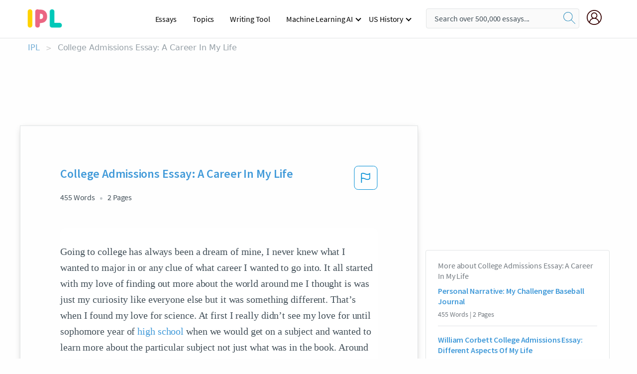

--- FILE ---
content_type: text/html; charset=UTF-8
request_url: https://www.ipl.org/essay/College-Admissions-Essay-A-Career-In-My-F3LVWGQBUXPT
body_size: 2399
content:
<!DOCTYPE html>
<html lang="en">
<head>
    <meta charset="utf-8">
    <meta name="viewport" content="width=device-width, initial-scale=1">
    <title></title>
    <style>
        body {
            font-family: "Arial";
        }
    </style>
    <script type="text/javascript">
    window.awsWafCookieDomainList = ['monografias.com','cram.com','studymode.com','buenastareas.com','trabalhosfeitos.com','etudier.com','studentbrands.com','ipl.org','123helpme.com','termpaperwarehouse.com'];
    window.gokuProps = {
"key":"AQIDAHjcYu/GjX+QlghicBgQ/7bFaQZ+m5FKCMDnO+vTbNg96AEO9gbUdnuqRleedIFveoKBAAAAfjB8BgkqhkiG9w0BBwagbzBtAgEAMGgGCSqGSIb3DQEHATAeBglghkgBZQMEAS4wEQQMXCicb+XDQ2DOsA5iAgEQgDtOOjvqzKqZUOOF66YElXu3pyocg5gVC0/BC8tD+g1jRYn/JwfrKMBS9Rb8m+RPFq76YP0B8+1diFDu+g==",
          "iv":"A6x+aAFzPAAAGzcl",
          "context":"TU0dIFmZ0x1x6ja6Hfcvkzr/ovrl+hKdMbxJR66tpNdjV1LewrKEUWGJ9LurGeWqc+FIorQO7/hk8GqA2xHC9nk0eM30Goxdm6+ktzLEFryN7s/PDpxcQPb9TJDilVpmIP9vWSJKXsC4taBiLrlyFjQZ+AevmRsExqmL5+nNMZbB8scyus78jO/5vRKPMDDrYS4U6eCGNTU4yqVvbt+4FbbnjqivT0DKym/VsOHHS8v8LJZ3qwOUoP9imefv9IniZKauMe3Q1p7pjoCLS3i7CsTOpOL4RD3Z8rrPJZhiITby6Bh+d/mRcSM6dXmpuCy4hZB0LP4Ehalc79f7IPsF65T/rJYTM5M4OKQ+vVZVEG5Tj2lsBKZbclt2upznp5UYRh1x2/zzObLhr23/5DEK+iGAyygolcMH/+qhgYn2gBsMtALcFMiDB6DDhnGwwg6P/OrBiw7AZyW83uxS+1A21fi/5lCmWFJ0JM4g+bI8e4xkYb0qh2Yhi+bMD/vsl+EPtD/H0hlNh9t7yx+9xY3M+gyKGkn/QXAAkGh0VvREpX7sAzRLvgBesl5r3ar49+zuK0TxPm8JsfRJvwnTf1H9/r2ilBWFqJkX0WngFZ6gxttfiEzVE0CbJJnWdtqeNe0MfOyoNc1u3765Aq7QoegxFcm+MuEthPWKwXrKiRlUPPkQoI4hE8+Tpwj+E0yjpkxubpKnXRyIEFAgQrE78vsGOszjvMygNwDm41O6VoxN17VwgXTy5gvyp2skL9l3L9IydAvza/vKtErZ2CgnldxbERDFLw=="
};
    </script>
    <script src="https://ab840a5abf4d.9b6e7044.us-east-2.token.awswaf.com/ab840a5abf4d/b0f70ab89207/49b6e89255bb/challenge.js"></script>
</head>
<body>
    <div id="challenge-container"></div>
    <script type="text/javascript">
        AwsWafIntegration.saveReferrer();
        AwsWafIntegration.checkForceRefresh().then((forceRefresh) => {
            if (forceRefresh) {
                AwsWafIntegration.forceRefreshToken().then(() => {
                    window.location.reload(true);
                });
            } else {
                AwsWafIntegration.getToken().then(() => {
                    window.location.reload(true);
                });
            }
        });
    </script>
    <noscript>
        <h1>JavaScript is disabled</h1>
        In order to continue, we need to verify that you're not a robot.
        This requires JavaScript. Enable JavaScript and then reload the page.
    </noscript>
</body>
</html>

--- FILE ---
content_type: text/html; charset=utf-8
request_url: https://www.ipl.org/essay/College-Admissions-Essay-A-Career-In-My-F3LVWGQBUXPT
body_size: 22582
content:
<!DOCTYPE html><html lang="en"><head><meta charSet="utf-8"/><meta name="viewport" content="width=device-width, initial-scale=1"/><link rel="preload" as="image" href="//assets.ipl.org/1.17/images/logos/ipl/logo-ipl.png"/><link rel="preload" as="image" href="//assets.ipl.org/1.17/images/icons/ipl/magnifying-glass.svg"/><link rel="preload" as="image" href="//assets.ipl.org/1.17/images/icons/user.png"/><link rel="stylesheet" href="/_next/static/css/275ed64cc4367444.css" data-precedence="next"/><link rel="stylesheet" href="/_next/static/css/d1010e730fb921b1.css" data-precedence="next"/><link rel="stylesheet" href="/_next/static/css/8584ffabdd5f8c16.css" data-precedence="next"/><link rel="stylesheet" href="/_next/static/css/9c19318485a4db35.css" data-precedence="next"/><link rel="stylesheet" href="/_next/static/css/bd5e8bc2e7c36d97.css" data-precedence="next"/><link rel="stylesheet" href="/_next/static/css/e4dccb509d93907a.css" data-precedence="next"/><link rel="preload" as="script" fetchPriority="low" href="/_next/static/chunks/webpack-417f1a94d57302c0.js"/><script src="/_next/static/chunks/fd9d1056-4b62698693dbfabc.js" async=""></script><script src="/_next/static/chunks/8762-8ad353e02bc2af3c.js" async=""></script><script src="/_next/static/chunks/main-app-f4796c898d921638.js" async=""></script><script src="/_next/static/chunks/3ff803c2-f0f7edafd4775fbe.js" async=""></script><script src="/_next/static/chunks/app/(essay)/essay/%5Bslug%5D/error-53b2f000131f2229.js" async=""></script><script src="/_next/static/chunks/app/(essay)/essay/%5Bslug%5D/not-found-d879a0942c99821b.js" async=""></script><script src="/_next/static/chunks/app/(essay)/error-69dfc0ff013e5bf5.js" async=""></script><script src="/_next/static/chunks/app/(essay)/essay/%5Bslug%5D/page-fe7c03fe3daa5a0f.js" async=""></script><script src="/_next/static/chunks/app/error-244b34cbf9e834f0.js" async=""></script><script src="/_next/static/chunks/4977-dce6ba04846f9cff.js" async=""></script><script src="/_next/static/chunks/app/layout-2040570caa53cf2f.js" async=""></script><script src="/_next/static/chunks/app/global-error-27218bf9570c0318.js" async=""></script><link rel="preload" href="https://cdn.cookielaw.org/consent/b0cd8d85-662e-4e9b-8eaf-21bfeb56b3d5/OtAutoBlock.js" as="script"/><link rel="preload" href="https://www.ipl.org/s/react-users-frontend/js/ruf-version.js" as="script"/><link rel="preload" href="/s2/js/funnel-client.js" as="script"/><link rel="preload" href="/s2/js/exitintent/exitintent.min.js" as="script"/><title>College Admissions Essay: A Career In My Life | ipl.org</title><meta name="description" content="Going to college has always been a dream of mine, I never knew what I wanted to major in or any clue of what career I wanted to go into. It all started with..."/><link rel="canonical" href="https://www.ipl.org/essay/College-Admissions-Essay-A-Career-In-My-F3LVWGQBUXPT"/><meta name="next-size-adjust"/><script src="/_next/static/chunks/polyfills-42372ed130431b0a.js" noModule=""></script></head><body class="__className_e8ce0c"><script>(self.__next_s=self.__next_s||[]).push(["https://cdn.cookielaw.org/consent/b0cd8d85-662e-4e9b-8eaf-21bfeb56b3d5/OtAutoBlock.js",{}])</script><noscript><iframe src="//www.googletagmanager.com/ns.html?id=GTM-T86F369" height="0" width="0" style="display:none;visibility:hidden"></iframe></noscript><div class="flex flex-col justify-around min-h-[100vh]"><header class="header-splat"><div class="row header-row"><div class="columns large-1 medium-1 small-4 header-splat__columns mobile-flex"><label for="drop" class="nav-toggle"><span></span></label><a href="/" aria-label="ipl-logo-bg" class="show-for-large display-inline-block vert-align-middle full-height"><div class="header-splat__logo-container" style="background-image:url(//assets.ipl.org/1.17/images/logos/ipl/logo-ipl.png)"></div></a><div class="hide-for-large-up display-inline-block vert-align-middle full-height"><a href="/" class="cursorPointer" aria-label="ipl-logo"><img class="vert-center no-material-style" src="//assets.ipl.org/1.17/images/logos/ipl/logo-ipl.png" width="70" height="35" alt="ipl-logo"/></a></div></div><div class="columns large-6 medium-5 small-4 full-height header-navbar" style="visibility:hidden;width:180%!important"><div class="nav-container"><nav><input type="checkbox" id="drop"/><ul class="menu"><li><a href="/writing">Essays</a></li><li><a href="/topics">Topics</a></li><li><a href="/editor">Writing Tool</a></li><li><a href="/div/machine-learning-ai/">Machine Learning AI</a><input type="checkbox" id="drop-2"/><ul><li class="bordered"><a href="/div/chatgpt/">ChatGPT</a></li></ul></li><li><a href="#">US History</a><input type="checkbox" id="drop-2"/><ul><li class="bordered"><a href="/div/potus/">Presidents of the United States</a><input type="checkbox" id="drop-3"/><ul><li><a href="/div/potus/jrbiden.html ">Joseph Robinette Biden</a></li><li><a href="/div/potus/djtrump.html ">Donald Trump</a></li><li><a href="/div/potus/bhobama.html ">Barack Obama</a></li></ul></li><li class="bordered"><a href="/div/stateknow">US States</a><input type="checkbox" id="drop-4"/><ul><li><a href="/div/stateknow/popchart.html ">States Ranked by Size &amp; Population</a></li><li><a href="/div/stateknow/dates.html">States Ranked by Date</a></li></ul></li></ul></li></ul></nav></div></div><div class="columns large-12 medium-12 small-4 header-splat__search-box-container"><div class="d-flex"><div class="search-box header-splat__search-box header-splat__search-box--low search-box z-index-2" id="header__search-box"><form class="toggle-trigger" action="https://www.ipl.org/search" method="GET"><input type="text" class="search-box__input search-box__input--splat-header search-box__input--gray-bg " placeholder="Search over 500,000 essays..." name="query"/><button class="search-box__button search-box__button--splat-header" type="submit" aria-label="search"><div class="search-box__svg-cont"><img class="search-box__svg search-box__svg-middle no-material-style" src="//assets.ipl.org/1.17/images/icons/ipl/magnifying-glass.svg" alt="search" width="24px" height="24px"/></div></button></form></div><div class="header-splat__columns align-right user-account"><div class="header-splat__search-toggle-container" style="right:5rem"><i class="weight-500 icon icon-ui-24-search header-splat__icon-ui-24-search-toggle" id="header-splat__icon-ui-24-search-toggle"></i></div><a href="/dashboard" rel="nofollow" aria-label="My Account"><div class="burger full-height vert-align-middle display-inline-block cursorPointer position-relative"><div class="vert-center"><img class="no-material-style" width="30" height="30" src="//assets.ipl.org/1.17/images/icons/user.png" alt="user-icon"/></div></div></a></div></div></div></div></header><div class="ipl-main-container"><script data-ot-ignore="true" type="application/ld+json">
      {
        "@context": "https://schema.org",
        "@type": "Article",
        "headline": "College Admissions Essay A Career In My Life",
        "image": "//assets.ipl.org/1.17/images/logos/ipl/logo-ipl.png",
        "datePublished": "2021-03-31T04:00:17.000Z",
        "dateModified": "2021-04-05T09:43:07.000Z",
        "author": {
          "@type": "Organization",
          "name": "ipl.org"
        },
        "description": "Going to college has always been a dream of mine, I never knew what I wanted to major in or any clue of what career I wanted to go into. It all started with...",
        "isAccessibleForFree": "False",
        "hasPart":
          {
          "@type": "WebPage",
          "isAccessibleForFree": "False",
          "cssSelector" : ".paywall"
          }
      }
    </script><script>(self.__next_s=self.__next_s||[]).push([0,{"data-ot-ignore":true,"children":"window.dataLayer = window.dataLayer || [];\n        dataLayer.push({ \"environment\": \"production\" });\ndataLayer.push({ \"ga_enable_tracking\": \"true\" });\ndataLayer.push({ \"version\": \"1.0.27\" });\ndataLayer.push({ \"source_site_id\": 32 });\n","id":"envScript"}])</script><div class="row"><nav aria-label="breadcrumb" class="w-max"><ol aria-label="Breadcrumbs:" role="navigation" class="flex flex-wrap items-center w-full bg-opacity-60 py-2 px-4 rounded-md breadcrumbs justify-start bg-white"><li class="flex items-center text-blue-gray-900 antialiased font-sans text-sm font-normal leading-normal cursor-pointer transition-colors duration-300 hover:text-light-blue-500"><a href="/" class="opacity-60">IPL</a><span class="text-blue-gray-500 text-sm antialiased font-sans font-normal leading-normal mx-2 pointer-events-none select-none">&gt;</span></li><li class="flex items-center text-blue-gray-900 antialiased font-sans text-sm font-normal leading-normal cursor-pointer transition-colors duration-300 hover:text-light-blue-500"><span class="ash-gray capitalize">College Admissions Essay: A Career In My Life</span></li></ol></nav></div><div id="essay_ad_top"></div><div class="row essay-preview-block "><div class="columns large-8 paper-container paper-container--with-sidebar position-relative border-box-shadow margin-4 paper-container--with-sidebar"><div class="position-relative margin-4 text-xl"><div class="popup-funnel-modal" id="DivFunnelModal"></div><div id="essay-body-heading-details"><div class="flex justify-between"><h1 style="color:#419ad9" class="weight-700 heading-m heading-font">College Admissions Essay: A Career In My Life</h1><button class="bg-transparent border-0 content-flag-color p-0 m-0 h-[49px] w-[48px] shadow-none outline-0 font-normal hover:shadow-none hover:outline-0 focus:shadow-none focus:outline-0"><svg width="48" height="49" viewBox="0 0 48 49" fill="none" xmlns="http://www.w3.org/2000/svg"><rect x="1" y="0.5" width="46" height="47.0413" rx="7.5" stroke="currentcolor"></rect><path d="M16.1668 34.0413H14.5V15.2062L14.9167 14.9561C17.667 13.206 20.2506 14.2061 22.7508 15.2062C25.5844 16.3729 28.168 17.373 31.5017 14.9561L32.8351 14.0394V26.1239L32.5018 26.3739C28.418 29.3742 25.0844 28.0408 22.0841 26.7906C19.9172 25.9572 18.0837 25.2071 16.1668 26.1239V34.0413ZM18.0837 24.0404C19.6672 24.0404 21.2507 24.6238 22.7508 25.2905C25.4177 26.3739 28.0013 27.374 31.1683 25.2905V17.2064C27.668 19.0399 24.751 17.8731 22.0841 16.7897C19.9172 15.9562 18.0837 15.2062 16.1668 16.1229V24.2904C16.8336 24.1237 17.417 24.0404 18.0837 24.0404Z" fill="currentcolor"></path></svg></button></div><div class="essay-details mb-12 text-base"><span class="text-m">455<!-- --> Words</span><span class="text-m">2<!-- --> Pages</span></div></div><div style="color:#435059" class="relative flex flex-col bg-clip-border rounded-xl bg-white text-gray-700 paper-holder p-0 shadow-none"> <article class="text-l document__body padding-top-2 white-space--break-spaces break-word source-serif "><span className="document__preview text-l source-serif" key=0><p>Going to college has always been a dream of mine, I never knew what I wanted to major in or any clue of what career I wanted to go into. It all started with my love of finding out more about the world around me I thought is was just my curiosity like everyone else but it was something different. That’s when I found my love for science. At first I really didn’t see my love for until sophomore year of <a href='/topics/high-school' class='brand-secondary'>high school</a> when we would get on a subject and wanted to learn more about the particular subject not just what was in the book. Around my junior year is the when I knew had to start narrowing down my <a href='/topics/college' class='brand-secondary'>college</a> choices. I was very excited to finally see I was one step closer to going into adult hood. Unfortunately, my Aunt passed away during my junior year which put my <a href='/topics/family' class='brand-secondary'>family</a> in a financial bind trying to pay for her funeral because she didn’t have any life insurance. We didn’t except an unfortunate event to happen but I knew I had to sty strong and stay true to my dream. While she<a data-fulldoc=/document/F3LVWGQBUXPT class="document__middle white-space--normal source-serif text-l" rel="nofollow" style="cursor:pointer;white-space: normal;">
      <i>&hellip;show more content&hellip;</i>
   </a></p></span><span className="document__preview text-l source-serif" key=1><p class='text-ellipsis-after'>Until some more sudden news happen my uncle passed away, it was a burden on the family again because his life insurance had lapsed my family had to use most of there savings and some more to pay for funeral and burial. I sill didn’t give up on my dream of going to college with a heavy heart of knowing nether my aunt or uncle will be able to see me walk across the stage I knew I had to strive for better. In the back of my mind I was saying how are we going to afford to send me to college but my family told me not to worry.<br />
I learned that the hardship and burdens in my life not only made me better but made me who I am today a strong dedicated person, sure I may get discourage but I always know to pick myself up strive for what I want for my life, my family, and to help</p></span></article></div><div class="paper__gradient paper__gradient--bottom"></div><div class="center paper__cta"><a id="ShowMoreButton" class="button text-m" data-fulldoc="/document/F3LVWGQBUXPT">Show More</a></div></div><div id="essay_ad_related"></div><div><div class="paper--related-separator"><span class="paper--related-separator-word">Related</span></div><section><div class="paper paper--related"><div id="essay-body-heading-details"><div class=""><a href="/essay/Personal-Narrative-My-Challenger-Baseball-Journal-0170E354A148968B"><h2 style="color:#419ad9" class="weight-700 heading-m heading-font">Personal Narrative: My Challenger Baseball Journal</h2></a></div><div class="paper--related__details"><span class="text-m">455<!-- --> Words</span> | <span class="text-m">2<!-- --> Pages</span></div></div><p class="m-0 text-l source-serif break-word text-ellipsis-after" style="color:#435059">I know that this event occurred 9 years ago, but I had to overcome some blinding obstacles and figure out what I was passionate about in life. Going to college straight out of high school was to chase a baseball dream and not an educational one. I wasted three years of a chance at an education by only worrying about baseball. After that, I chased money in the oilfield for four years and was eventually laid off. Being laid off was the best thing that could have ever happened to me.</p><div class="paper__gradient paper__gradient--bottom"></div><div class="center paper__cta"><a class="button text-m" href="/essay/Personal-Narrative-My-Challenger-Baseball-Journal-0170E354A148968B">Read More</a></div></div><div class="paper paper--related"><div id="essay-body-heading-details"><div class=""><a href="/essay/William-Corbett-College-Admissions-Essay-Different-Aspects-F8C0BC70B143C8E8"><h2 style="color:#419ad9" class="weight-700 heading-m heading-font">William Corbett College Admissions Essay: Different Aspects Of My Life</h2></a></div><div class="paper--related__details"><span class="text-m">507<!-- --> Words</span> | <span class="text-m">3<!-- --> Pages</span></div></div><p class="m-0 text-l source-serif break-word text-ellipsis-after" style="color:#435059">William Corbett 						  College Admissions Essay

	 In my life I have had numerous opportunities that have made me who I am today. My most revolutionary and life changing event is Guggenheim, a catholic summer camp that I attended for the last six summers. At Guggenheim I have undergone positive changes in many different aspects of my life. The energy at Guggenheim of 100 people coming together to celebrate their faith through singing, dancing, and praying provokes these positive physical and mental changes.</p><div class="paper__gradient paper__gradient--bottom"></div><div class="center paper__cta"><a class="button text-m" href="/essay/William-Corbett-College-Admissions-Essay-Different-Aspects-F8C0BC70B143C8E8">Read More</a></div></div><div class="paper paper--related"><div id="essay-body-heading-details"><div class=""><a href="/essay/Personal-Narrative-My-Criminal-Justice-Career-PC8CGDXUUYV"><h2 style="color:#419ad9" class="weight-700 heading-m heading-font">Personal Narrative: My Criminal Justice Career</h2></a></div><div class="paper--related__details"><span class="text-m">522<!-- --> Words</span> | <span class="text-m">3<!-- --> Pages</span></div></div><p class="m-0 text-l source-serif break-word text-ellipsis-after" style="color:#435059">I was so close to completing school when my father passed away, I was torn. I was lost in a place that I didn’t want to do anything after that. I dropped out of college, I stopped doing everything</p><div class="paper__gradient paper__gradient--bottom"></div><div class="center paper__cta"><a class="button text-m" href="/essay/Personal-Narrative-My-Criminal-Justice-Career-PC8CGDXUUYV">Read More</a></div></div><div class="paper paper--related"><div id="essay-body-heading-details"><div class=""><a href="/essay/Cal-Careers-Essay-A81AA4371BDA000C"><h2 style="color:#419ad9" class="weight-700 heading-m heading-font">Cal Careers Essay</h2></a></div><div class="paper--related__details"><span class="text-m">526<!-- --> Words</span> | <span class="text-m">3<!-- --> Pages</span></div></div><p class="m-0 text-l source-serif break-word text-ellipsis-after" style="color:#435059">Cal Careers, which was chosen as an encore class for many. This specific class consists of many topics such as investing in the stock market, choosing a job, working on budgeting, buying a home, and the egg drop. The stock market was what we mostly focused on. Personally I was able to pick my own stocks which on how popular some companies were in my own view. Knowing what was popular or big in our society helped me figure out what companies to invest in for this project.</p><div class="paper__gradient paper__gradient--bottom"></div><div class="center paper__cta"><a class="button text-m" href="/essay/Cal-Careers-Essay-A81AA4371BDA000C">Read More</a></div></div><div class="paper paper--related"><div id="essay-body-heading-details"><div class=""><a href="/essay/Personal-Educational-Goals-PKTFYUWBUXPT"><h2 style="color:#419ad9" class="weight-700 heading-m heading-font">Personal Educational Goals</h2></a></div><div class="paper--related__details"><span class="text-m">464<!-- --> Words</span> | <span class="text-m">2<!-- --> Pages</span></div></div><p class="m-0 text-l source-serif break-word text-ellipsis-after" style="color:#435059">I was the first in my family to graduate high school and the first to move on to a post secondary school. 
	I knew that the only way I was going to be able to create the life I envision was to work hard for it and put myself through college. I am currently enrolled at the University of Southern Maine with an undeclared major. I have not yet decided on a career path and have been</p><div class="paper__gradient paper__gradient--bottom"></div><div class="center paper__cta"><a class="button text-m" href="/essay/Personal-Educational-Goals-PKTFYUWBUXPT">Read More</a></div></div><div class="paper paper--related"><div id="essay-body-heading-details"><div class=""><a href="/essay/My-College-Admissions-Essay-A-Career-As-46BDB38B18B934B1"><h2 style="color:#419ad9" class="weight-700 heading-m heading-font">My College Admissions Essay: A Career As A Writer</h2></a></div><div class="paper--related__details"><span class="text-m">249<!-- --> Words</span> | <span class="text-m">1<!-- --> Pages</span></div></div><p class="m-0 text-l source-serif break-word text-ellipsis-after" style="color:#435059">I have been a writer all my life. From writing short stories in my room to getting A’s on all school research papers, I have made the decision that this is what I want to do for the rest of my life. I have enrolled in the University of Tennessee and my major is English. I think writing for the school newspaper would be perfect for me because my career goal is to be a writer. As soon as I get assigned to write a paper, I immediately start thinking about what I can do to make this assignment stand out and show my full potential.</p><div class="paper__gradient paper__gradient--bottom"></div><div class="center paper__cta"><a class="button text-m" href="/essay/My-College-Admissions-Essay-A-Career-As-46BDB38B18B934B1">Read More</a></div></div><div class="paper paper--related"><div id="essay-body-heading-details"><div class=""><a href="/essay/College-Admissions-Essay-Career-Salary-And-Education-0AE9A5E0BA6A06DD"><h2 style="color:#419ad9" class="weight-700 heading-m heading-font">College Admissions Essay: Career, Salary, And Education</h2></a></div><div class="paper--related__details"><span class="text-m">1446<!-- --> Words</span> | <span class="text-m">6<!-- --> Pages</span></div></div><p class="m-0 text-l source-serif break-word text-ellipsis-after" style="color:#435059">Time has flown by and sooner than expected it is time to decide what career I want to pursue. I wasn’t sure until a few weeks ago, constantly feeling pressured by those around hoping I was confident about what I wanted to be when I grew up. I’ve changed my mind a million times, thoughts of money, happiness, and success were key factors into my decision, and I only had one college in mind. As I researched around I began to understand what qualifications I needed for not just the degree, but for the colleges as well. Many of my friends are still clueless about what they want to do, but I realize that no one is quite certain, even myself.</p><div class="paper__gradient paper__gradient--bottom"></div><div class="center paper__cta"><a class="button text-m" href="/essay/College-Admissions-Essay-Career-Salary-And-Education-0AE9A5E0BA6A06DD">Read More</a></div></div><div class="paper paper--related"><div id="essay-body-heading-details"><div class=""><a href="/essay/My-Archetype-In-High-School-PCZAPJBGYV"><h2 style="color:#419ad9" class="weight-700 heading-m heading-font">My Archetype In High School</h2></a></div><div class="paper--related__details"><span class="text-m">581<!-- --> Words</span> | <span class="text-m">3<!-- --> Pages</span></div></div><p class="m-0 text-l source-serif break-word text-ellipsis-after" style="color:#435059">My journey consisted of many good and bad times, and throughout the years I discovered my strengths and weaknesses. I made new friends, took on different tests, accomplished many things. My first year was my most difficult, being new to the school, but as the years went by, school became a more fun experience for me. Knowing that the 4 years of high school was a journey for me, I was able to brace myself for the difficult times to come and the rewards I was going to receive. At the end of the journey, I had gained a lot from these 4 years, but it also prepared me for my next journey, my journey through university.</p><div class="paper__gradient paper__gradient--bottom"></div><div class="center paper__cta"><a class="button text-m" href="/essay/My-Archetype-In-High-School-PCZAPJBGYV">Read More</a></div></div><div class="paper paper--related"><div id="essay-body-heading-details"><div class=""><a href="/essay/Essay-On-Immigrant-Experience-FJX3Z3XGZV"><h2 style="color:#419ad9" class="weight-700 heading-m heading-font">Essay On Immigrant Experience</h2></a></div><div class="paper--related__details"><span class="text-m">475<!-- --> Words</span> | <span class="text-m">2<!-- --> Pages</span></div></div><p class="m-0 text-l source-serif break-word text-ellipsis-after" style="color:#435059">By the time I graduate high school, I will already have my college associate degree that I will have earned through my hard work and dedication. 
 	Even though I went through a lot at such a young age, it has shaped me in every possible way. I was exposed to a whole different language and culture, but I was able to succeed through my strong desire of success and dedication. I am thankful for every challenge that I had to go through because if it was not for them, I would not be the person I am</p><div class="paper__gradient paper__gradient--bottom"></div><div class="center paper__cta"><a class="button text-m" href="/essay/Essay-On-Immigrant-Experience-FJX3Z3XGZV">Read More</a></div></div><div class="paper paper--related"><div id="essay-body-heading-details"><div class=""><a href="/essay/College-Admissions-Essay-A-Career-As-A-FKKSXEQMUXPV"><h2 style="color:#419ad9" class="weight-700 heading-m heading-font">College Admissions Essay: A Career As A Career</h2></a></div><div class="paper--related__details"><span class="text-m">784<!-- --> Words</span> | <span class="text-m">4<!-- --> Pages</span></div></div><p class="m-0 text-l source-serif break-word text-ellipsis-after" style="color:#435059">There are many different careers in the world. Each of them offer various amounts of financial gain, with each one being unique in tasks. I am greatly interested in the field of performing arts, which means a lot to me. It is a difficult field to get into and be successful in, but performing arts is the only path I have been genuinely interested in long-term. I aspire to one day become a model, actress and singer.</p><div class="paper__gradient paper__gradient--bottom"></div><div class="center paper__cta"><a class="button text-m" href="/essay/College-Admissions-Essay-A-Career-As-A-FKKSXEQMUXPV">Read More</a></div></div><div class="paper paper--related"><div id="essay-body-heading-details"><div class=""><a href="/essay/College-Admissions-Essay-The-Challenges-Of-My-F3D7SKFMUXFT"><h2 style="color:#419ad9" class="weight-700 heading-m heading-font">College Admissions Essay: The Challenges Of My Life</h2></a></div><div class="paper--related__details"><span class="text-m">646<!-- --> Words</span> | <span class="text-m">3<!-- --> Pages</span></div></div><p class="m-0 text-l source-serif break-word text-ellipsis-after" style="color:#435059">Challenges. That’s the definition of life. Everyone around the world goes through their own challenges every day. Every challenge is different and can be overcome in its own way. I believe people are defined on how they overcome their challenges.</p><div class="paper__gradient paper__gradient--bottom"></div><div class="center paper__cta"><a class="button text-m" href="/essay/College-Admissions-Essay-The-Challenges-Of-My-F3D7SKFMUXFT">Read More</a></div></div><div class="paper paper--related"><div id="essay-body-heading-details"><div class=""><a href="/essay/College-Admissions-Essay-A-Career-In-Business-FD6702173D8CE561"><h2 style="color:#419ad9" class="weight-700 heading-m heading-font">College Admissions Essay: A Career In Business</h2></a></div><div class="paper--related__details"><span class="text-m">505<!-- --> Words</span> | <span class="text-m">3<!-- --> Pages</span></div></div><p class="m-0 text-l source-serif break-word text-ellipsis-after" style="color:#435059">I first found out I wanted to be in business when my family and I were living in down town Grand Junction. We had just moved in and recently lost our car in an accident but we were fortunate enough to have some bikes given to us, so on days that I didn’t work the kids and I would ride down to the library where they would pick books and movies to check out while I would use the computers to search and apply for jobs and one day my better half Haley says to me “why don’t we apply for school? We’re not getting any younger and we aren’t as financially stable as we would like to be”. So I thought about the talk we had all week at my call center job until my next day off and we went to the library</p><div class="paper__gradient paper__gradient--bottom"></div><div class="center paper__cta"><a class="button text-m" href="/essay/College-Admissions-Essay-A-Career-In-Business-FD6702173D8CE561">Read More</a></div></div><div class="paper paper--related"><div id="essay-body-heading-details"><div class=""><a href="/essay/Personal-Statement-A-Career-As-A-Career-FK9RUZHENDVT"><h2 style="color:#419ad9" class="weight-700 heading-m heading-font">Personal Statement: A Career As A Career</h2></a></div><div class="paper--related__details"><span class="text-m">614<!-- --> Words</span> | <span class="text-m">3<!-- --> Pages</span></div></div><p class="m-0 text-l source-serif break-word text-ellipsis-after" style="color:#435059">Ever since I decided to go into law enforcement I have been asked the unavoidable question, “Why” multiple times. I always answer that I want to help others; and even though this is the main reason it is not the only reason why I have decided to follow this career field. I would like to go a little deeper into why it is I want to be a police officer. I also want to explain why it is that during though times for law enforcement I have decided to enter this career field. 
	Some people have known what they wanted to do as a career since they were kids.</p><div class="paper__gradient paper__gradient--bottom"></div><div class="center paper__cta"><a class="button text-m" href="/essay/Personal-Statement-A-Career-As-A-Career-FK9RUZHENDVT">Read More</a></div></div><div class="paper paper--related"><div id="essay-body-heading-details"><div class=""><a href="/essay/College-Admissions-Essay-The-Uncovering-Of-My-3E401F9A822BF450"><h2 style="color:#419ad9" class="weight-700 heading-m heading-font">College Admissions Essay: The Uncovering Of My Life</h2></a></div><div class="paper--related__details"><span class="text-m">990<!-- --> Words</span> | <span class="text-m">4<!-- --> Pages</span></div></div><p class="m-0 text-l source-serif break-word text-ellipsis-after" style="color:#435059">The holidays dawned me again with a bittersweet numbness. I do not quite understand why but maybe considering the fact that throughout my teenager life, I look at things with a different perspective. Christmas season, my birthday, New Year’s Eve or just any other joyful occasion, this seemingly disheartened ghost that is latched on my soul had guided me to never experience a day with no qualms. I grew up angry, confused, pathetic and afraid. I started noticing it since I was nine years old.</p><div class="paper__gradient paper__gradient--bottom"></div><div class="center paper__cta"><a class="button text-m" href="/essay/College-Admissions-Essay-The-Uncovering-Of-My-3E401F9A822BF450">Read More</a></div></div><div class="paper paper--related"><div id="essay-body-heading-details"><div class=""><a href="/essay/Write-A-Narrative-Essay-About-Moving-Back-PKHTWFQBGXPT"><h2 style="color:#419ad9" class="weight-700 heading-m heading-font">Write A Narrative Essay About Moving Back To School</h2></a></div><div class="paper--related__details"><span class="text-m">1108<!-- --> Words</span> | <span class="text-m">5<!-- --> Pages</span></div></div><p class="m-0 text-l source-serif break-word text-ellipsis-after" style="color:#435059">Throughout my whole childhood I never liked school. I never felt that I was good at school so I never wanted school. It took me being out of high school for 2 going on 3 years to actually want school. I nerved studied barley turned in homework and barley passed school.</p><div class="paper__gradient paper__gradient--bottom"></div><div class="center paper__cta"><a class="button text-m" href="/essay/Write-A-Narrative-Essay-About-Moving-Back-PKHTWFQBGXPT">Read More</a></div></div></section></div></div><div><div class="columns large-4 hide-for-medium-only hide-for-small-only height-auto"><div id="essay_ad_sidebar"></div><div class="card card--sidebar-nav no-border "><div class="card--sidebar-nav__section"><h2 class="heading-xs card--sidebar-nav__heading mid-gray weight-500 margin-2">More about <!-- -->College Admissions Essay: A Career In My Life</h2><ul class="card--sidebar-nav__list"><li id="sidebar-nav0" class="card--sidebar-nav__list-item card--sidebar-nav__list-item--separators"><a href="/essay/Personal-Narrative-My-Challenger-Baseball-Journal-0170E354A148968B"><h3 class="card--sidebar-nav__linkg heading-xs brand-secondary weight-700">Personal Narrative: My Challenger Baseball Journal</h3></a><span class="text-s mid-gray margin-1 display-block">455<!-- --> Words | <!-- -->2<!-- --> Pages</span></li><li id="sidebar-nav1" class="card--sidebar-nav__list-item card--sidebar-nav__list-item--separators"><a href="/essay/William-Corbett-College-Admissions-Essay-Different-Aspects-F8C0BC70B143C8E8"><h3 class="card--sidebar-nav__linkg heading-xs brand-secondary weight-700">William Corbett College Admissions Essay: Different Aspects Of My Life</h3></a><span class="text-s mid-gray margin-1 display-block">507<!-- --> Words | <!-- -->3<!-- --> Pages</span></li><li id="sidebar-nav2" class="card--sidebar-nav__list-item card--sidebar-nav__list-item--separators"><a href="/essay/Personal-Narrative-My-Criminal-Justice-Career-PC8CGDXUUYV"><h3 class="card--sidebar-nav__linkg heading-xs brand-secondary weight-700">Personal Narrative: My Criminal Justice Career</h3></a><span class="text-s mid-gray margin-1 display-block">522<!-- --> Words | <!-- -->3<!-- --> Pages</span></li><li id="sidebar-nav3" class="card--sidebar-nav__list-item card--sidebar-nav__list-item--separators"><a href="/essay/Cal-Careers-Essay-A81AA4371BDA000C"><h3 class="card--sidebar-nav__linkg heading-xs brand-secondary weight-700">Cal Careers Essay</h3></a><span class="text-s mid-gray margin-1 display-block">526<!-- --> Words | <!-- -->3<!-- --> Pages</span></li><li id="sidebar-nav4" class="card--sidebar-nav__list-item card--sidebar-nav__list-item--separators"><a href="/essay/Personal-Educational-Goals-PKTFYUWBUXPT"><h3 class="card--sidebar-nav__linkg heading-xs brand-secondary weight-700">Personal Educational Goals</h3></a><span class="text-s mid-gray margin-1 display-block">464<!-- --> Words | <!-- -->2<!-- --> Pages</span></li><li id="sidebar-nav5" class="card--sidebar-nav__list-item card--sidebar-nav__list-item--separators"><a href="/essay/My-College-Admissions-Essay-A-Career-As-46BDB38B18B934B1"><h3 class="card--sidebar-nav__linkg heading-xs brand-secondary weight-700">My College Admissions Essay: A Career As A Writer</h3></a><span class="text-s mid-gray margin-1 display-block">249<!-- --> Words | <!-- -->1<!-- --> Pages</span></li><li id="sidebar-nav6" class="card--sidebar-nav__list-item card--sidebar-nav__list-item--separators"><a href="/essay/College-Admissions-Essay-Career-Salary-And-Education-0AE9A5E0BA6A06DD"><h3 class="card--sidebar-nav__linkg heading-xs brand-secondary weight-700">College Admissions Essay: Career, Salary, And Education</h3></a><span class="text-s mid-gray margin-1 display-block">1446<!-- --> Words | <!-- -->6<!-- --> Pages</span></li><li id="sidebar-nav7" class="card--sidebar-nav__list-item card--sidebar-nav__list-item--separators"><a href="/essay/My-Archetype-In-High-School-PCZAPJBGYV"><h3 class="card--sidebar-nav__linkg heading-xs brand-secondary weight-700">My Archetype In High School</h3></a><span class="text-s mid-gray margin-1 display-block">581<!-- --> Words | <!-- -->3<!-- --> Pages</span></li><li id="sidebar-nav8" class="card--sidebar-nav__list-item card--sidebar-nav__list-item--separators"><a href="/essay/Essay-On-Immigrant-Experience-FJX3Z3XGZV"><h3 class="card--sidebar-nav__linkg heading-xs brand-secondary weight-700">Essay On Immigrant Experience</h3></a><span class="text-s mid-gray margin-1 display-block">475<!-- --> Words | <!-- -->2<!-- --> Pages</span></li><li id="sidebar-nav9" class="card--sidebar-nav__list-item card--sidebar-nav__list-item--separators"><a href="/essay/College-Admissions-Essay-A-Career-As-A-FKKSXEQMUXPV"><h3 class="card--sidebar-nav__linkg heading-xs brand-secondary weight-700">College Admissions Essay: A Career As A Career</h3></a><span class="text-s mid-gray margin-1 display-block">784<!-- --> Words | <!-- -->4<!-- --> Pages</span></li><li id="sidebar-nav10" class="card--sidebar-nav__list-item card--sidebar-nav__list-item--separators"><a href="/essay/College-Admissions-Essay-The-Challenges-Of-My-F3D7SKFMUXFT"><h3 class="card--sidebar-nav__linkg heading-xs brand-secondary weight-700">College Admissions Essay: The Challenges Of My Life</h3></a><span class="text-s mid-gray margin-1 display-block">646<!-- --> Words | <!-- -->3<!-- --> Pages</span></li><li id="sidebar-nav11" class="card--sidebar-nav__list-item card--sidebar-nav__list-item--separators"><a href="/essay/College-Admissions-Essay-A-Career-In-Business-FD6702173D8CE561"><h3 class="card--sidebar-nav__linkg heading-xs brand-secondary weight-700">College Admissions Essay: A Career In Business</h3></a><span class="text-s mid-gray margin-1 display-block">505<!-- --> Words | <!-- -->3<!-- --> Pages</span></li><li id="sidebar-nav12" class="card--sidebar-nav__list-item card--sidebar-nav__list-item--separators"><a href="/essay/Personal-Statement-A-Career-As-A-Career-FK9RUZHENDVT"><h3 class="card--sidebar-nav__linkg heading-xs brand-secondary weight-700">Personal Statement: A Career As A Career</h3></a><span class="text-s mid-gray margin-1 display-block">614<!-- --> Words | <!-- -->3<!-- --> Pages</span></li><li id="sidebar-nav13" class="card--sidebar-nav__list-item card--sidebar-nav__list-item--separators"><a href="/essay/College-Admissions-Essay-The-Uncovering-Of-My-3E401F9A822BF450"><h3 class="card--sidebar-nav__linkg heading-xs brand-secondary weight-700">College Admissions Essay: The Uncovering Of My Life</h3></a><span class="text-s mid-gray margin-1 display-block">990<!-- --> Words | <!-- -->4<!-- --> Pages</span></li><li id="sidebar-nav14" class="card--sidebar-nav__list-item card--sidebar-nav__list-item--separators"><a href="/essay/Write-A-Narrative-Essay-About-Moving-Back-PKHTWFQBGXPT"><h3 class="card--sidebar-nav__linkg heading-xs brand-secondary weight-700">Write A Narrative Essay About Moving Back To School</h3></a><span class="text-s mid-gray margin-1 display-block">1108<!-- --> Words | <!-- -->5<!-- --> Pages</span></li></ul></div></div><div id="essay_ad_sidebar_1"></div></div></div></div><div class="row columns"><section class="section no-padding padding-bottom-1 no-border--bottom "><div class="container"><div class="row padding-top-1 margin-1"><div class="small-12 columns"><h3 class="heading-m  black weight-500" id="show-related-topics-link">Related Topics</h3></div></div><div class="row" id="related-topics-container"><div class="columns large-10 columns-small-1 columns-medium-1 columns-large-2" id="popular-tags-visible"><ul><li class="tag-block__li--link margin-1"><a href="/topics/family" title="Family" class="brand-secondary brand-primary--hover">Family</a></li><li class="tag-block__li--link margin-1"><a href="/topics/high-school" title="High school" class="brand-secondary brand-primary--hover">High school</a></li><li class="tag-block__li--link margin-1"><a href="/topics/Nursing" title="Nursing" class="brand-secondary brand-primary--hover">Nursing</a></li><li class="tag-block__li--link margin-1"><a href="/topics/english-language-films" title="English-language films" class="brand-secondary brand-primary--hover">English-language films</a></li><li class="tag-block__li--link margin-1"><a href="/topics/nurse" title="Nurse" class="brand-secondary brand-primary--hover">Nurse</a></li><li class="tag-block__li--link margin-1"><a href="/topics/health-care" title="Health care" class="brand-secondary brand-primary--hover">Health care</a></li></ul></div></div></div></section></div><a href="https://www.ipl.org/content/access" rel="nofollow"></a><div class="button--extra_container show-for-small-only "><a href="/document/F3LVWGQBUXPT" class="button--extra">Open Document</a></div></div><footer class="section--footer bg-[#1d2226] mt-auto text-white w-full bottom-0 py-8" style="font-family:&quot;Open Sans&quot;,sans-serif"><div class="max-w-[75rem] mx-auto"><div class="mx-auto flex flex-wrap text-lg"><div class="w-full md:w-1/4 p-4 "><div class="uppercase tracking-[0.125em] font-semibold mb-4 text-base">Company</div><ul><li class="text-base leading-[1.75em]"><a class="text-[#737a80]" href="/about-us/privacy">About Us</a></li><li class="text-base leading-[1.75em]"><a class="text-[#737a80]" href="/about-us/contact">Contact</a></li></ul></div><div class="w-full md:w-1/3 p-4"><div class="uppercase tracking-[0.125em] font-semibold mb-4 text-base">Legal</div><ul><li class="text-base text-[#737a80] leading-[1.75em] undefined"><a href="https://www.learneo.com/legal/copyright-policy" target="_blank" rel="nofollow" class="text-[#737a80] ">Copyright Policy</a></li><li class="text-base text-[#737a80] leading-[1.75em] undefined"><a href="https://www.learneo.com/legal/community-guidelines" target="_blank" rel="nofollow" class="text-[#737a80] ">Community Guidelines</a></li><li class="text-base text-[#737a80] leading-[1.75em] undefined"><a href="https://www.learneo.com/legal/honor-code" target="_blank" rel="nofollow" class="text-[#737a80] ">Our Honor Code</a></li><li class="text-base text-[#737a80] leading-[1.75em] undefined"><a href="https://www.learneo.com/legal/privacy-policy" target="_blank" rel="nofollow" class="text-[#737a80] ">Privacy Policy</a></li><li class="text-base text-[#737a80] leading-[1.75em] undefined"><a href="/about-us/terms" target="_self" rel="" class="text-[#737a80] ">Service Terms</a></li><li class="text-base text-[#737a80] leading-[1.75em] cursor-pointer ot-sdk-show-settings"></li></ul></div><div class="w-full md:w-1/3 p-4 text-center flex justify-start md:justify-end"><a href="/"><img alt="Logo" loading="lazy" width="69" height="69" decoding="async" data-nimg="1" class="mx-auto md:mx-0" style="color:transparent" src="//assets.ipl.org/1.17/images/logos/ipl/logo-ipl.svg"/></a></div></div><div class="border-t text-[#737a80] border-gray-300 pt-8 md:text-left text-center"><p>Copyright © 2024 IPL.org All rights reserved.</p></div></div></footer></div><script src="/_next/static/chunks/webpack-417f1a94d57302c0.js" async=""></script><script>(self.__next_f=self.__next_f||[]).push([0]);self.__next_f.push([2,null])</script><script>self.__next_f.push([1,"1:HL[\"/_next/static/media/e4af272ccee01ff0-s.p.woff2\",\"font\",{\"crossOrigin\":\"\",\"type\":\"font/woff2\"}]\n2:HL[\"/_next/static/css/275ed64cc4367444.css\",\"style\"]\n3:HL[\"/_next/static/css/d1010e730fb921b1.css\",\"style\"]\n4:HL[\"/_next/static/css/8584ffabdd5f8c16.css\",\"style\"]\n5:HL[\"/_next/static/css/9c19318485a4db35.css\",\"style\"]\n6:HL[\"/_next/static/css/bd5e8bc2e7c36d97.css\",\"style\"]\n7:HL[\"/_next/static/css/e4dccb509d93907a.css\",\"style\"]\n"])</script><script>self.__next_f.push([1,"8:I[2846,[],\"\"]\nb:I[4707,[],\"\"]\nd:I[9631,[\"6092\",\"static/chunks/3ff803c2-f0f7edafd4775fbe.js\",\"3549\",\"static/chunks/app/(essay)/essay/%5Bslug%5D/error-53b2f000131f2229.js\"],\"default\"]\ne:I[6423,[],\"\"]\nf:I[1916,[\"6092\",\"static/chunks/3ff803c2-f0f7edafd4775fbe.js\",\"2736\",\"static/chunks/app/(essay)/essay/%5Bslug%5D/not-found-d879a0942c99821b.js\"],\"ErrorPageIPL\"]\n10:I[2154,[\"7545\",\"static/chunks/app/(essay)/error-69dfc0ff013e5bf5.js\"],\"default\"]\n11:I[8003,[\"6092\",\"static/chunks/3ff803c2-f0f7edafd4775fbe.js\",\"31\",\"static/chunks/app/(essay)/essay/%5Bslug%5D/page-fe7c03fe3daa5a0f.js\"],\"\"]\n12:I[1916,[\"6092\",\"static/chunks/3ff803c2-f0f7edafd4775fbe.js\",\"2736\",\"static/chunks/app/(essay)/essay/%5Bslug%5D/not-found-d879a0942c99821b.js\"],\"HeaderWithMenu\"]\n13:I[3490,[\"7601\",\"static/chunks/app/error-244b34cbf9e834f0.js\"],\"default\"]\n14:I[5878,[\"6092\",\"static/chunks/3ff803c2-f0f7edafd4775fbe.js\",\"4977\",\"static/chunks/4977-dce6ba04846f9cff.js\",\"3185\",\"static/chunks/app/layout-2040570caa53cf2f.js\"],\"Image\"]\n16:I[4879,[\"6470\",\"static/chunks/app/global-error-27218bf9570c0318.js\"],\"default\"]\nc:[\"slug\",\"College-Admissions-Essay-A-Career-In-My-F3LVWGQBUXPT\",\"d\"]\n17:[]\n"])</script><script>self.__next_f.push([1,"0:[\"$\",\"$L8\",null,{\"buildId\":\"LugsWnUYv2bsG1Oguf-k6\",\"assetPrefix\":\"\",\"urlParts\":[\"\",\"essay\",\"College-Admissions-Essay-A-Career-In-My-F3LVWGQBUXPT\"],\"initialTree\":[\"\",{\"children\":[\"(essay)\",{\"children\":[\"essay\",{\"children\":[[\"slug\",\"College-Admissions-Essay-A-Career-In-My-F3LVWGQBUXPT\",\"d\"],{\"children\":[\"__PAGE__\",{}]}]}]}]},\"$undefined\",\"$undefined\",true],\"initialSeedData\":[\"\",{\"children\":[\"(essay)\",{\"children\":[\"essay\",{\"children\":[[\"slug\",\"College-Admissions-Essay-A-Career-In-My-F3LVWGQBUXPT\",\"d\"],{\"children\":[\"__PAGE__\",{},[[\"$L9\",\"$La\",[[\"$\",\"link\",\"0\",{\"rel\":\"stylesheet\",\"href\":\"/_next/static/css/8584ffabdd5f8c16.css\",\"precedence\":\"next\",\"crossOrigin\":\"$undefined\"}],[\"$\",\"link\",\"1\",{\"rel\":\"stylesheet\",\"href\":\"/_next/static/css/9c19318485a4db35.css\",\"precedence\":\"next\",\"crossOrigin\":\"$undefined\"}],[\"$\",\"link\",\"2\",{\"rel\":\"stylesheet\",\"href\":\"/_next/static/css/bd5e8bc2e7c36d97.css\",\"precedence\":\"next\",\"crossOrigin\":\"$undefined\"}],[\"$\",\"link\",\"3\",{\"rel\":\"stylesheet\",\"href\":\"/_next/static/css/e4dccb509d93907a.css\",\"precedence\":\"next\",\"crossOrigin\":\"$undefined\"}]]],null],null]},[null,[\"$\",\"$Lb\",null,{\"parallelRouterKey\":\"children\",\"segmentPath\":[\"children\",\"(essay)\",\"children\",\"essay\",\"children\",\"$c\",\"children\"],\"error\":\"$d\",\"errorStyles\":[[\"$\",\"link\",\"0\",{\"rel\":\"stylesheet\",\"href\":\"/_next/static/css/9c19318485a4db35.css\",\"precedence\":\"next\",\"crossOrigin\":\"$undefined\"}],[\"$\",\"link\",\"1\",{\"rel\":\"stylesheet\",\"href\":\"/_next/static/css/bd5e8bc2e7c36d97.css\",\"precedence\":\"next\",\"crossOrigin\":\"$undefined\"}]],\"errorScripts\":[],\"template\":[\"$\",\"$Le\",null,{}],\"templateStyles\":\"$undefined\",\"templateScripts\":\"$undefined\",\"notFound\":[\"$\",\"$Lf\",null,{\"title\":\"404\",\"description\":\"The page you're looking for isn't here.\"}],\"notFoundStyles\":[[\"$\",\"link\",\"0\",{\"rel\":\"stylesheet\",\"href\":\"/_next/static/css/9c19318485a4db35.css\",\"precedence\":\"next\",\"crossOrigin\":\"$undefined\"}],[\"$\",\"link\",\"1\",{\"rel\":\"stylesheet\",\"href\":\"/_next/static/css/bd5e8bc2e7c36d97.css\",\"precedence\":\"next\",\"crossOrigin\":\"$undefined\"}]]}]],null]},[null,[\"$\",\"$Lb\",null,{\"parallelRouterKey\":\"children\",\"segmentPath\":[\"children\",\"(essay)\",\"children\",\"essay\",\"children\"],\"error\":\"$undefined\",\"errorStyles\":\"$undefined\",\"errorScripts\":\"$undefined\",\"template\":[\"$\",\"$Le\",null,{}],\"templateStyles\":\"$undefined\",\"templateScripts\":\"$undefined\",\"notFound\":\"$undefined\",\"notFoundStyles\":\"$undefined\"}]],null]},[null,[\"$\",\"$Lb\",null,{\"parallelRouterKey\":\"children\",\"segmentPath\":[\"children\",\"(essay)\",\"children\"],\"error\":\"$10\",\"errorStyles\":[[\"$\",\"link\",\"0\",{\"rel\":\"stylesheet\",\"href\":\"/_next/static/css/9c19318485a4db35.css\",\"precedence\":\"next\",\"crossOrigin\":\"$undefined\"}],[\"$\",\"link\",\"1\",{\"rel\":\"stylesheet\",\"href\":\"/_next/static/css/bd5e8bc2e7c36d97.css\",\"precedence\":\"next\",\"crossOrigin\":\"$undefined\"}]],\"errorScripts\":[],\"template\":[\"$\",\"$Le\",null,{}],\"templateStyles\":\"$undefined\",\"templateScripts\":\"$undefined\",\"notFound\":\"$undefined\",\"notFoundStyles\":\"$undefined\"}]],null]},[[[[\"$\",\"link\",\"0\",{\"rel\":\"stylesheet\",\"href\":\"/_next/static/css/275ed64cc4367444.css\",\"precedence\":\"next\",\"crossOrigin\":\"$undefined\"}],[\"$\",\"link\",\"1\",{\"rel\":\"stylesheet\",\"href\":\"/_next/static/css/d1010e730fb921b1.css\",\"precedence\":\"next\",\"crossOrigin\":\"$undefined\"}]],[\"$\",\"html\",null,{\"lang\":\"en\",\"suppressHydrationWarning\":true,\"children\":[null,[\"$\",\"body\",null,{\"className\":\"__className_e8ce0c\",\"children\":[[\"$\",\"$L11\",null,{\"src\":\"https://cdn.cookielaw.org/consent/b0cd8d85-662e-4e9b-8eaf-21bfeb56b3d5/OtAutoBlock.js\",\"strategy\":\"beforeInteractive\"}],[\"$\",\"$L11\",null,{\"data-ot-ignore\":true,\"src\":\"https://ab840a5abf4d.edge.sdk.awswaf.com/ab840a5abf4d/b0f70ab89207/challenge.compact.js\",\"defer\":true,\"strategy\":\"lazyOnload\"}],[\"$\",\"$L11\",null,{\"data-ot-ignore\":true,\"id\":\"gtmScript\",\"async\":true,\"dangerouslySetInnerHTML\":{\"__html\":\"\\n                (function(w,d,s,l,i){w[l]=w[l]||[];w[l].push(\\n                  {'gtm.start': new Date().getTime(),event:'gtm.js'}\\n                  );var f=d.getElementsByTagName(s)[0],\\n                  j=d.createElement(s),dl=l!='dataLayer'?'\u0026l='+l:'';j.setAttributeNode(d.createAttribute('data-ot-ignore'));j.setAttribute('class','optanon-category-C0001');j.async=true;j.src=\\n                  '//www.googletagmanager.com/gtm.js?id='+i+dl;f.parentNode.insertBefore(j,f);\\n                  })(window,document,'script','dataLayer','GTM-T86F369');\\n                \"}}],[\"$\",\"noscript\",null,{\"children\":[\"$\",\"iframe\",null,{\"src\":\"//www.googletagmanager.com/ns.html?id=GTM-T86F369\",\"height\":\"0\",\"width\":\"0\",\"style\":{\"display\":\"none\",\"visibility\":\"hidden\"}}]}],[\"$\",\"div\",null,{\"className\":\"flex flex-col justify-around min-h-[100vh]\",\"children\":[[\"$\",\"$L12\",null,{\"headerLogoUrl\":\"//assets.ipl.org/1.17/images/logos/ipl/logo-ipl.png\",\"headerLogoText\":\"The Research Paper Factory\",\"searchIcon\":\"//assets.ipl.org/1.17/images/icons/ipl/magnifying-glass.svg\",\"userIcon\":\"//assets.ipl.org/1.17/images/icons/user.png\",\"secureBaseUrl\":\"https://www.ipl.org\",\"searchInputPlaceholder\":\"Search over 500,000 essays...\"}],[\"$\",\"div\",null,{\"className\":\"ipl-main-container\",\"children\":[\"$\",\"$Lb\",null,{\"parallelRouterKey\":\"children\",\"segmentPath\":[\"children\"],\"error\":\"$13\",\"errorStyles\":[[\"$\",\"link\",\"0\",{\"rel\":\"stylesheet\",\"href\":\"/_next/static/css/9c19318485a4db35.css\",\"precedence\":\"next\",\"crossOrigin\":\"$undefined\"}],[\"$\",\"link\",\"1\",{\"rel\":\"stylesheet\",\"href\":\"/_next/static/css/bd5e8bc2e7c36d97.css\",\"precedence\":\"next\",\"crossOrigin\":\"$undefined\"}]],\"errorScripts\":[],\"template\":[\"$\",\"$Le\",null,{}],\"templateStyles\":\"$undefined\",\"templateScripts\":\"$undefined\",\"notFound\":[\"$\",\"div\",null,{\"className\":\"row\",\"children\":[\"$\",\"$Lf\",null,{\"title\":\"404\",\"description\":\"The page you're looking for isn't here.\"}]}],\"notFoundStyles\":[[\"$\",\"link\",\"0\",{\"rel\":\"stylesheet\",\"href\":\"/_next/static/css/9c19318485a4db35.css\",\"precedence\":\"next\",\"crossOrigin\":\"$undefined\"}],[\"$\",\"link\",\"1\",{\"rel\":\"stylesheet\",\"href\":\"/_next/static/css/bd5e8bc2e7c36d97.css\",\"precedence\":\"next\",\"crossOrigin\":\"$undefined\"}]]}]}],[\"$\",\"footer\",null,{\"className\":\"section--footer bg-[#1d2226] mt-auto text-white w-full bottom-0 py-8\",\"style\":{\"fontFamily\":\"\\\"Open Sans\\\",sans-serif\"},\"children\":[\"$\",\"div\",null,{\"className\":\"max-w-[75rem] mx-auto\",\"children\":[[\"$\",\"div\",null,{\"className\":\"mx-auto flex flex-wrap text-lg\",\"children\":[[\"$\",\"div\",null,{\"className\":\"w-full md:w-1/4 p-4 \",\"children\":[[\"$\",\"div\",null,{\"className\":\"uppercase tracking-[0.125em] font-semibold mb-4 text-base\",\"children\":\"Company\"}],[\"$\",\"ul\",null,{\"children\":[[\"$\",\"li\",\"0\",{\"className\":\"text-base leading-[1.75em]\",\"children\":[\"$\",\"a\",null,{\"className\":\"text-[#737a80]\",\"href\":\"/about-us/privacy\",\"children\":\"About Us\"}]}],[\"$\",\"li\",\"1\",{\"className\":\"text-base leading-[1.75em]\",\"children\":[\"$\",\"a\",null,{\"className\":\"text-[#737a80]\",\"href\":\"/about-us/contact\",\"children\":\"Contact\"}]}]]}]]}],[\"$\",\"div\",null,{\"className\":\"w-full md:w-1/3 p-4\",\"children\":[[\"$\",\"div\",null,{\"className\":\"uppercase tracking-[0.125em] font-semibold mb-4 text-base\",\"children\":\"Legal\"}],[\"$\",\"ul\",null,{\"children\":[[\"$\",\"li\",\"0\",{\"className\":\"text-base text-[#737a80] leading-[1.75em] undefined\",\"children\":[\"$undefined\",[\"$\",\"a\",null,{\"href\":\"https://www.learneo.com/legal/copyright-policy\",\"target\":\"_blank\",\"rel\":\"nofollow\",\"className\":\"text-[#737a80] \",\"children\":\"Copyright Policy\"}]]}],[\"$\",\"li\",\"1\",{\"className\":\"text-base text-[#737a80] leading-[1.75em] undefined\",\"children\":[\"$undefined\",[\"$\",\"a\",null,{\"href\":\"https://www.learneo.com/legal/community-guidelines\",\"target\":\"_blank\",\"rel\":\"nofollow\",\"className\":\"text-[#737a80] \",\"children\":\"Community Guidelines\"}]]}],[\"$\",\"li\",\"2\",{\"className\":\"text-base text-[#737a80] leading-[1.75em] undefined\",\"children\":[\"$undefined\",[\"$\",\"a\",null,{\"href\":\"https://www.learneo.com/legal/honor-code\",\"target\":\"_blank\",\"rel\":\"nofollow\",\"className\":\"text-[#737a80] \",\"children\":\"Our Honor Code\"}]]}],[\"$\",\"li\",\"3\",{\"className\":\"text-base text-[#737a80] leading-[1.75em] undefined\",\"children\":[\"$undefined\",[\"$\",\"a\",null,{\"href\":\"https://www.learneo.com/legal/privacy-policy\",\"target\":\"_blank\",\"rel\":\"nofollow\",\"className\":\"text-[#737a80] \",\"children\":\"Privacy Policy\"}]]}],[\"$\",\"li\",\"4\",{\"className\":\"text-base text-[#737a80] leading-[1.75em] undefined\",\"children\":[\"$undefined\",[\"$\",\"a\",null,{\"href\":\"/about-us/terms\",\"target\":\"_self\",\"rel\":\"\",\"className\":\"text-[#737a80] \",\"children\":\"Service Terms\"}]]}],[\"$\",\"li\",\"5\",{\"className\":\"text-base text-[#737a80] leading-[1.75em] cursor-pointer ot-sdk-show-settings\",\"children\":[\"$undefined\",\"$undefined\"]}]]}]]}],[\"$\",\"div\",null,{\"className\":\"w-full md:w-1/3 p-4 text-center flex justify-start md:justify-end\",\"children\":[\"$\",\"a\",null,{\"href\":\"/\",\"children\":[\"$\",\"$L14\",null,{\"src\":\"//assets.ipl.org/1.17/images/logos/ipl/logo-ipl.svg\",\"alt\":\"Logo\",\"className\":\"mx-auto md:mx-0\",\"width\":\"69\",\"height\":\"69\"}]}]}]]}],[\"$\",\"div\",null,{\"className\":\"border-t text-[#737a80] border-gray-300 pt-8 md:text-left text-center\",\"children\":[\"$\",\"p\",null,{\"children\":\"Copyright © 2024 IPL.org All rights reserved.\"}]}]]}]}]]}]]}]]}]],null],null],\"couldBeIntercepted\":false,\"initialHead\":[null,\"$L15\"],\"globalErrorComponent\":\"$16\",\"missingSlots\":\"$W17\"}]\n"])</script><script>self.__next_f.push([1,"15:[[\"$\",\"meta\",\"0\",{\"name\":\"viewport\",\"content\":\"width=device-width, initial-scale=1\"}],[\"$\",\"meta\",\"1\",{\"charSet\":\"utf-8\"}],[\"$\",\"title\",\"2\",{\"children\":\"College Admissions Essay: A Career In My Life | ipl.org\"}],[\"$\",\"meta\",\"3\",{\"name\":\"description\",\"content\":\"Going to college has always been a dream of mine, I never knew what I wanted to major in or any clue of what career I wanted to go into. It all started with...\"}],[\"$\",\"link\",\"4\",{\"rel\":\"canonical\",\"href\":\"https://www.ipl.org/essay/College-Admissions-Essay-A-Career-In-My-F3LVWGQBUXPT\"}],[\"$\",\"meta\",\"5\",{\"name\":\"next-size-adjust\"}]]\n9:null\n"])</script><script>self.__next_f.push([1,"19:I[1916,[\"6092\",\"static/chunks/3ff803c2-f0f7edafd4775fbe.js\",\"2736\",\"static/chunks/app/(essay)/essay/%5Bslug%5D/not-found-d879a0942c99821b.js\"],\"Breadcrumb\"]\n1a:I[1916,[\"6092\",\"static/chunks/3ff803c2-f0f7edafd4775fbe.js\",\"2736\",\"static/chunks/app/(essay)/essay/%5Bslug%5D/not-found-d879a0942c99821b.js\"],\"EssayPreview_IPL\"]\n1c:I[1916,[\"6092\",\"static/chunks/3ff803c2-f0f7edafd4775fbe.js\",\"2736\",\"static/chunks/app/(essay)/essay/%5Bslug%5D/not-found-d879a0942c99821b.js\"],\"PopularDocuments\"]\n1d:I[1916,[\"6092\",\"static/chunks/3ff803c2-f0f7edafd4775fbe.js\",\"2736\",\"static/chunks/app/(essay)/essay/%5Bslug%5D/not-found-d879a0942c99821b.js\"],\"ShowMoreMobile\"]\n18:Tc99,"])</script><script>self.__next_f.push([1,"window.splatconfig = {\"PUBLIC_HOME_URL\":\"https://www.ipl.org\",\"PUBLIC_GOOGLE_RECAPTCHA_SITE_KEY\":\"6LcJq9sUAAAAAKDmmqtqyaH5tGATHGFuqmnBlQzN\",\"PUBLIC_BECKETT_WRITING_TOOL_CSS_URL\":\"//assets.ipl.org/1.17/css/ipl.writing-tool.1.17.119.min.css\",\"PUBLIC_ROUTE_SPA_HANDLER_COPYRIGHT\":\"react\",\"PUBLIC_FACEBOOK_APP_VERSION\":\"v12.0\",\"PUBLIC_DISPLAY_META_ROBOTS_NOINDEX\":true,\"PUBLIC_ROUTE_SPA_HANDLER_PRIVACY\":\"react\",\"PUBLIC_REDIRECT_DASHBOARD_PLANS_TO_PLANS\":true,\"PUBLIC_SUPPORT_EMAIL\":\"support@ipl.org\",\"PUBLIC_SECURE_BASE_URL\":\"https://www.ipl.org\",\"PUBLIC_GOOGLE_CLIENT_ID\":\"346858971598-clpj50cm2sdl01hr9al69h2thlhtpaf9.apps.googleusercontent.com\",\"PUBLIC_ROUTE_SPA_HANDLER_PAYMENT\":\"react\",\"PUBLIC_EXTERNAL_API_URL\":\"https://api.ipl.org\",\"PUBLIC_WRITING_VIEW_PLAGI_CHECK_POPUP_CONTENT_ON_EDITOR\":true,\"PUBLIC_WRITING_TOOL_FEATURE_MODEL\":\"economyModel\",\"PUBLIC_IS_OFFICIAL_PRODUCTION\":true,\"PUBLIC_SITE_NAME_SHORT\":\"ipl.org\",\"PUBLIC_CATEGORY_PAGE_APPEND_ESSAYS_TO_TITLE\":true,\"PUBLIC_ERRORS_SENTRY_SRC\":\"//32cca52e18274e35a72543aa142adab4@o133474.ingest.sentry.io/5398140\",\"PUBLIC_WRITING_TOOL_AVAILABLE\":true,\"PUBLIC_UPLOAD_FEATURE_ENABLED\":false,\"PUBLIC_ROUTE_SPA_HANDLER_SIGNUP\":\"react\",\"PUBLIC_ROUTE_SPA_HANDLER_AUTHEMAIL\":\"react\",\"PUBLIC_ROUTE_SPA_HANDLER_TERMS\":\"react\",\"PUBLIC_PICK_A_PLAN_WRITING_TOOL_TEXT\":false,\"PUBLIC_ROUTE_SPA_HANDLER_SIGNOUT\":\"react\",\"PUBLIC_GOOGLE_APP_ID\":\"954002613268-qeibh04517hjqeemj5k3ohf8461cuq6e.apps.googleusercontent.com\",\"PUBLIC_NG1_TEMPLATE_URL\":\"https://s3.amazonaws.com/splat-ng1-templates/\",\"PUBLIC_WRITING_AI_DETECTION_ENABLED\":true,\"PUBLIC_PLANS_PAGE_HEADING\":\"Writing papers doesn’t \u003ci\u003e\u003cu\u003ehave\u003c/u\u003e\u003c/i\u003e to suck.\",\"PUBLIC_UPLOAD_POPUP_EXPIRY_IN_DAYS\":\"3\",\"PUBLIC_GTM_CONTAINER_ID\":\"GTM-T86F369\",\"PUBLIC_EXTERNAL_ASSETS_URL\":\"//assets.ipl.org/1.17/\",\"PUBLIC_NON_SECURE_BASE_URL\":\"http://www.ipl.org\",\"PUBLIC_SITE_NAME\":\"Internet Public Library\",\"PUBLIC_BECKETT_CSS_FONTS_URL\":\"//assets.ipl.org/1.17/css/ipl.fonts.1.17.168.min.css\",\"PUBLIC_BECKETT_CSS_ASYNC\":true,\"PUBLIC_FACEBOOK_APP_ID\":\"2853094868083704\",\"PUBLIC_RECURLY_PUB_KEY\":\"ewr1-QyvayOqfGfuPzLCtW9GIxE\",\"PUBLIC_WRITING_TOOL_PRODUCT_NAME\":\"IPL Essay Editor\",\"PUBLIC_ONETRUST_KEY\":\"b0cd8d85-662e-4e9b-8eaf-21bfeb56b3d5\",\"PUBLIC_ROUTE_SPA_HANDLER_PAYMENTPROCESSING\":\"react\",\"PUBLIC_SITE_ID\":\"27\",\"PUBLIC_DOCUMENT_COUNT_ESTIMATE\":\"500,000\",\"PUBLIC_CONTENT_FLAGGING_SERVICE\":\"ipl\",\"PUBLIC_CONTENT_FLAGGING_ENABLED\":true,\"PUBLIC_HTTPS_ONLY\":true,\"PUBLIC_CONTENT_FLAGGING_ENDPOINT\":\"https://www.learneo.com/legal/illegal-content-notice\",\"PUBLIC_DISABLE_SETTINGS_SOCIAL_ACCOUNTS\":true,\"PUBLIC_DOMAIN_NAME\":\"ipl.org\",\"PUBLIC_PAYMENTS_PAYPAL_ENABLED\":true,\"PUBLIC_COOKIE_SIGNED_IN_USERS\":true,\"PUBLIC_ROUTE_SPA_HANDLER_SIGNIN\":\"react\",\"PUBLIC_SEARCH_TEMPLATE\":\"/search?query=%s\",\"PUBLIC_ERRORS_SENTRY_SEND_UNCAUGHT\":true,\"PUBLIC_BECKETT_CSS_MODAL_FUNNEL_URL\":\"//assets.ipl.org/1.17/css/ipl.modal-funnel.1.17.156.min.css\",\"PUBLIC_WRITING_TOOL_VERSION\":\"2\",\"PUBLIC_WRITING_TOOL_VIEW_IN_FULL_ESSAY\":false,\"PUBLIC_SIGNUP_HEADING\":\"Study Smarter, Not Harder\",\"PUBLIC_GA_USER_INFO\":true,\"PUBLIC_ROUTE_SPA_HANDLER_PLANS\":\"react\",\"PUBLIC_BECKETT_CSS_URL\":\"//assets.ipl.org/1.17/css/ipl.1.17.106.min.css\",\"PUBLIC_SEARCH_NO_PAGINATION\":true};"])</script><script>self.__next_f.push([1,"1b:T928,"])</script><script>self.__next_f.push([1,"\u003cspan className=\"document__preview text-l source-serif\" key=0\u003e\u003cp\u003eGoing to college has always been a dream of mine, I never knew what I wanted to major in or any clue of what career I wanted to go into. It all started with my love of finding out more about the world around me I thought is was just my curiosity like everyone else but it was something different. That’s when I found my love for science. At first I really didn’t see my love for until sophomore year of \u003ca href='/topics/high-school' class='brand-secondary'\u003ehigh school\u003c/a\u003e when we would get on a subject and wanted to learn more about the particular subject not just what was in the book. Around my junior year is the when I knew had to start narrowing down my \u003ca href='/topics/college' class='brand-secondary'\u003ecollege\u003c/a\u003e choices. I was very excited to finally see I was one step closer to going into adult hood. Unfortunately, my Aunt passed away during my junior year which put my \u003ca href='/topics/family' class='brand-secondary'\u003efamily\u003c/a\u003e in a financial bind trying to pay for her funeral because she didn’t have any life insurance. We didn’t except an unfortunate event to happen but I knew I had to sty strong and stay true to my dream. While she\u003ca data-fulldoc=/document/F3LVWGQBUXPT class=\"document__middle white-space--normal source-serif text-l\" rel=\"nofollow\" style=\"cursor:pointer;white-space: normal;\"\u003e\n      \u003ci\u003e\u0026hellip;show more content\u0026hellip;\u003c/i\u003e\n   \u003c/a\u003e\u003c/p\u003e\u003c/span\u003e\u003cspan className=\"document__preview text-l source-serif\" key=1\u003e\u003cp class='text-ellipsis-after'\u003eUntil some more sudden news happen my uncle passed away, it was a burden on the family again because his life insurance had lapsed my family had to use most of there savings and some more to pay for funeral and burial. I sill didn’t give up on my dream of going to college with a heavy heart of knowing nether my aunt or uncle will be able to see me walk across the stage I knew I had to strive for better. In the back of my mind I was saying how are we going to afford to send me to college but my family told me not to worry.\u003cbr /\u003e\nI learned that the hardship and burdens in my life not only made me better but made me who I am today a strong dedicated person, sure I may get discourage but I always know to pick myself up strive for what I want for my life, my family, and to help\u003c/p\u003e\u003c/span\u003e"])</script><script>self.__next_f.push([1,"a:[[\"$\",\"script\",null,{\"data-ot-ignore\":true,\"type\":\"application/ld+json\",\"dangerouslySetInnerHTML\":{\"__html\":\"\\n      {\\n        \\\"@context\\\": \\\"https://schema.org\\\",\\n        \\\"@type\\\": \\\"Article\\\",\\n        \\\"headline\\\": \\\"College Admissions Essay A Career In My Life\\\",\\n        \\\"image\\\": \\\"//assets.ipl.org/1.17/images/logos/ipl/logo-ipl.png\\\",\\n        \\\"datePublished\\\": \\\"2021-03-31T04:00:17.000Z\\\",\\n        \\\"dateModified\\\": \\\"2021-04-05T09:43:07.000Z\\\",\\n        \\\"author\\\": {\\n          \\\"@type\\\": \\\"Organization\\\",\\n          \\\"name\\\": \\\"ipl.org\\\"\\n        },\\n        \\\"description\\\": \\\"Going to college has always been a dream of mine, I never knew what I wanted to major in or any clue of what career I wanted to go into. It all started with...\\\",\\n        \\\"isAccessibleForFree\\\": \\\"False\\\",\\n        \\\"hasPart\\\":\\n          {\\n          \\\"@type\\\": \\\"WebPage\\\",\\n          \\\"isAccessibleForFree\\\": \\\"False\\\",\\n          \\\"cssSelector\\\" : \\\".paywall\\\"\\n          }\\n      }\\n    \"}}],[\"$\",\"$L11\",null,{\"data-ot-ignore\":true,\"id\":\"envScript\",\"strategy\":\"beforeInteractive\",\"dangerouslySetInnerHTML\":{\"__html\":\"window.dataLayer = window.dataLayer || [];\\n        dataLayer.push({ \\\"environment\\\": \\\"production\\\" });\\ndataLayer.push({ \\\"ga_enable_tracking\\\": \\\"true\\\" });\\ndataLayer.push({ \\\"version\\\": \\\"1.0.27\\\" });\\ndataLayer.push({ \\\"source_site_id\\\": 32 });\\n\"}}],\"$undefined\",[[\"$\",\"$L11\",null,{\"data-ot-ignore\":true,\"id\":\"config-js\",\"dangerouslySetInnerHTML\":{\"__html\":\"$18\"}}],[\"$\",\"$L11\",null,{\"data-ot-ignore\":true,\"id\":\"ruf-js\",\"src\":\"https://www.ipl.org/s/react-users-frontend/js/ruf-version.js\"}],[\"$\",\"$L11\",null,{\"data-ot-ignore\":true,\"id\":\"funnel-js\",\"type\":\"text/javascript\",\"funnel-url\":\"https://www.ipl.org/s/react-users-frontend/js/modal-funnel.RUF_VERSION.js\",\"css-url\":\"//assets.ipl.org/1.17/css/ipl.modal-funnel.1.17.156.min.css\",\"src\":\"/s2/js/funnel-client.js\"}],[\"$\",\"$L11\",null,{\"type\":\"text/javascript\",\"src\":\"/s2/js/exitintent/exitintent.min.js\",\"defer\":true}],[\"$\",\"$L11\",null,{\"id\":\"register-js\",\"type\":\"text/javascript\",\"funnel-url\":\"https://www.ipl.org/s/react-users-frontend/js/modal-register.RUF_VERSION.js\",\"css-url\":\"//assets.ipl.org/1.17/css/ipl.modal-funnel.1.17.156.min.css\"}],[\"$\",\"$L11\",null,{\"data-ot-ignore\":true,\"id\":\"upload-js\",\"type\":\"text/javascript\",\"funnel-url\":\"https://www.ipl.org/s/splat-essays-writing-tool/js/upload-tool.min.js\",\"css-url\":\"/s2/css/upload-tool.css\"}]],[\"$\",\"div\",null,{\"className\":\"row\",\"children\":[\"$\",\"$L19\",null,{\"data\":[{\"text\":\"IPL\",\"url\":\"/\"},{\"text\":\"College Admissions Essay: A Career In My Life\",\"url\":\"$undefined\"}],\"separator\":\"\u003e\"}]}],[\"$\",\"div\",null,{\"id\":\"essay_ad_top\"}],false,[\"$\",\"$L1a\",null,{\"essayMetaData\":{\"title\":\"College Admissions Essay: A Career In My Life\",\"titleColor\":\"#419ad9\",\"titleSize\":\"h1\",\"wordCount\":455,\"pageCount\":2,\"premium\":true,\"essayFullViewURL\":\"/document/F3LVWGQBUXPT\"},\"essayContent\":\"$1b\",\"similarEssays\":[{\"title\":\"Personal Narrative: My Challenger Baseball Journal\",\"titleSize\":\"h2\",\"essayUrl\":\"/essay/Personal-Narrative-My-Challenger-Baseball-Journal-0170E354A148968B\",\"essaySnippet\":\"I know that this event occurred 9 years ago, but I had to overcome some blinding obstacles and figure out what I was passionate about in life. Going to college straight out of high school was to chase a baseball dream and not an educational one. I wasted three years of a chance at an education by only worrying about baseball. After that, I chased money in the oilfield for four years and was eventually laid off. Being laid off was the best thing that could have ever happened to me.\",\"wordCount\":455,\"pageCount\":2,\"titleColor\":\"#419ad9\"},{\"title\":\"William Corbett College Admissions Essay: Different Aspects Of My Life\",\"titleSize\":\"h2\",\"essayUrl\":\"/essay/William-Corbett-College-Admissions-Essay-Different-Aspects-F8C0BC70B143C8E8\",\"essaySnippet\":\"William Corbett \\t\\t\\t\\t\\t\\t  College Admissions Essay\\n\\n\\t In my life I have had numerous opportunities that have made me who I am today. My most revolutionary and life changing event is Guggenheim, a catholic summer camp that I attended for the last six summers. At Guggenheim I have undergone positive changes in many different aspects of my life. The energy at Guggenheim of 100 people coming together to celebrate their faith through singing, dancing, and praying provokes these positive physical and mental changes.\",\"wordCount\":507,\"pageCount\":3,\"titleColor\":\"#419ad9\"},{\"title\":\"Personal Narrative: My Criminal Justice Career\",\"titleSize\":\"h2\",\"essayUrl\":\"/essay/Personal-Narrative-My-Criminal-Justice-Career-PC8CGDXUUYV\",\"essaySnippet\":\"I was so close to completing school when my father passed away, I was torn. I was lost in a place that I didn’t want to do anything after that. I dropped out of college, I stopped doing everything\",\"wordCount\":522,\"pageCount\":3,\"titleColor\":\"#419ad9\"},{\"title\":\"Cal Careers Essay\",\"titleSize\":\"h2\",\"essayUrl\":\"/essay/Cal-Careers-Essay-A81AA4371BDA000C\",\"essaySnippet\":\"Cal Careers, which was chosen as an encore class for many. This specific class consists of many topics such as investing in the stock market, choosing a job, working on budgeting, buying a home, and the egg drop. The stock market was what we mostly focused on. Personally I was able to pick my own stocks which on how popular some companies were in my own view. Knowing what was popular or big in our society helped me figure out what companies to invest in for this project.\",\"wordCount\":526,\"pageCount\":3,\"titleColor\":\"#419ad9\"},{\"title\":\"Personal Educational Goals\",\"titleSize\":\"h2\",\"essayUrl\":\"/essay/Personal-Educational-Goals-PKTFYUWBUXPT\",\"essaySnippet\":\"I was the first in my family to graduate high school and the first to move on to a post secondary school. \\n\\tI knew that the only way I was going to be able to create the life I envision was to work hard for it and put myself through college. I am currently enrolled at the University of Southern Maine with an undeclared major. I have not yet decided on a career path and have been\",\"wordCount\":464,\"pageCount\":2,\"titleColor\":\"#419ad9\"},{\"title\":\"My College Admissions Essay: A Career As A Writer\",\"titleSize\":\"h2\",\"essayUrl\":\"/essay/My-College-Admissions-Essay-A-Career-As-46BDB38B18B934B1\",\"essaySnippet\":\"I have been a writer all my life. From writing short stories in my room to getting A’s on all school research papers, I have made the decision that this is what I want to do for the rest of my life. I have enrolled in the University of Tennessee and my major is English. I think writing for the school newspaper would be perfect for me because my career goal is to be a writer. As soon as I get assigned to write a paper, I immediately start thinking about what I can do to make this assignment stand out and show my full potential.\",\"wordCount\":249,\"pageCount\":1,\"titleColor\":\"#419ad9\"},{\"title\":\"College Admissions Essay: Career, Salary, And Education\",\"titleSize\":\"h2\",\"essayUrl\":\"/essay/College-Admissions-Essay-Career-Salary-And-Education-0AE9A5E0BA6A06DD\",\"essaySnippet\":\"Time has flown by and sooner than expected it is time to decide what career I want to pursue. I wasn’t sure until a few weeks ago, constantly feeling pressured by those around hoping I was confident about what I wanted to be when I grew up. I’ve changed my mind a million times, thoughts of money, happiness, and success were key factors into my decision, and I only had one college in mind. As I researched around I began to understand what qualifications I needed for not just the degree, but for the colleges as well. Many of my friends are still clueless about what they want to do, but I realize that no one is quite certain, even myself.\",\"wordCount\":1446,\"pageCount\":6,\"titleColor\":\"#419ad9\"},{\"title\":\"My Archetype In High School\",\"titleSize\":\"h2\",\"essayUrl\":\"/essay/My-Archetype-In-High-School-PCZAPJBGYV\",\"essaySnippet\":\"My journey consisted of many good and bad times, and throughout the years I discovered my strengths and weaknesses. I made new friends, took on different tests, accomplished many things. My first year was my most difficult, being new to the school, but as the years went by, school became a more fun experience for me. Knowing that the 4 years of high school was a journey for me, I was able to brace myself for the difficult times to come and the rewards I was going to receive. At the end of the journey, I had gained a lot from these 4 years, but it also prepared me for my next journey, my journey through university.\",\"wordCount\":581,\"pageCount\":3,\"titleColor\":\"#419ad9\"},{\"title\":\"Essay On Immigrant Experience\",\"titleSize\":\"h2\",\"essayUrl\":\"/essay/Essay-On-Immigrant-Experience-FJX3Z3XGZV\",\"essaySnippet\":\"By the time I graduate high school, I will already have my college associate degree that I will have earned through my hard work and dedication. \\n \\tEven though I went through a lot at such a young age, it has shaped me in every possible way. I was exposed to a whole different language and culture, but I was able to succeed through my strong desire of success and dedication. I am thankful for every challenge that I had to go through because if it was not for them, I would not be the person I am\",\"wordCount\":475,\"pageCount\":2,\"titleColor\":\"#419ad9\"},{\"title\":\"College Admissions Essay: A Career As A Career\",\"titleSize\":\"h2\",\"essayUrl\":\"/essay/College-Admissions-Essay-A-Career-As-A-FKKSXEQMUXPV\",\"essaySnippet\":\"There are many different careers in the world. Each of them offer various amounts of financial gain, with each one being unique in tasks. I am greatly interested in the field of performing arts, which means a lot to me. It is a difficult field to get into and be successful in, but performing arts is the only path I have been genuinely interested in long-term. I aspire to one day become a model, actress and singer.\",\"wordCount\":784,\"pageCount\":4,\"titleColor\":\"#419ad9\"},{\"title\":\"College Admissions Essay: The Challenges Of My Life\",\"titleSize\":\"h2\",\"essayUrl\":\"/essay/College-Admissions-Essay-The-Challenges-Of-My-F3D7SKFMUXFT\",\"essaySnippet\":\"Challenges. That’s the definition of life. Everyone around the world goes through their own challenges every day. Every challenge is different and can be overcome in its own way. I believe people are defined on how they overcome their challenges.\",\"wordCount\":646,\"pageCount\":3,\"titleColor\":\"#419ad9\"},{\"title\":\"College Admissions Essay: A Career In Business\",\"titleSize\":\"h2\",\"essayUrl\":\"/essay/College-Admissions-Essay-A-Career-In-Business-FD6702173D8CE561\",\"essaySnippet\":\"I first found out I wanted to be in business when my family and I were living in down town Grand Junction. We had just moved in and recently lost our car in an accident but we were fortunate enough to have some bikes given to us, so on days that I didn’t work the kids and I would ride down to the library where they would pick books and movies to check out while I would use the computers to search and apply for jobs and one day my better half Haley says to me “why don’t we apply for school? We’re not getting any younger and we aren’t as financially stable as we would like to be”. So I thought about the talk we had all week at my call center job until my next day off and we went to the library\",\"wordCount\":505,\"pageCount\":3,\"titleColor\":\"#419ad9\"},{\"title\":\"Personal Statement: A Career As A Career\",\"titleSize\":\"h2\",\"essayUrl\":\"/essay/Personal-Statement-A-Career-As-A-Career-FK9RUZHENDVT\",\"essaySnippet\":\"Ever since I decided to go into law enforcement I have been asked the unavoidable question, “Why” multiple times. I always answer that I want to help others; and even though this is the main reason it is not the only reason why I have decided to follow this career field. I would like to go a little deeper into why it is I want to be a police officer. I also want to explain why it is that during though times for law enforcement I have decided to enter this career field. \\n\\tSome people have known what they wanted to do as a career since they were kids.\",\"wordCount\":614,\"pageCount\":3,\"titleColor\":\"#419ad9\"},{\"title\":\"College Admissions Essay: The Uncovering Of My Life\",\"titleSize\":\"h2\",\"essayUrl\":\"/essay/College-Admissions-Essay-The-Uncovering-Of-My-3E401F9A822BF450\",\"essaySnippet\":\"The holidays dawned me again with a bittersweet numbness. I do not quite understand why but maybe considering the fact that throughout my teenager life, I look at things with a different perspective. Christmas season, my birthday, New Year’s Eve or just any other joyful occasion, this seemingly disheartened ghost that is latched on my soul had guided me to never experience a day with no qualms. I grew up angry, confused, pathetic and afraid. I started noticing it since I was nine years old.\",\"wordCount\":990,\"pageCount\":4,\"titleColor\":\"#419ad9\"},{\"title\":\"Write A Narrative Essay About Moving Back To School\",\"titleSize\":\"h2\",\"essayUrl\":\"/essay/Write-A-Narrative-Essay-About-Moving-Back-PKHTWFQBGXPT\",\"essaySnippet\":\"Throughout my whole childhood I never liked school. I never felt that I was good at school so I never wanted school. It took me being out of high school for 2 going on 3 years to actually want school. I nerved studied barley turned in homework and barley passed school.\",\"wordCount\":1108,\"pageCount\":5,\"titleColor\":\"#419ad9\"}],\"containerClassName\":\"paper-container--with-sidebar\",\"similarEssaysContainerClass\":\"ipl-paper-stat-container\",\"sideBarData\":[{\"title\":\"Personal Narrative: My Challenger Baseball Journal\",\"titleSize\":\"h3\",\"url\":\"/essay/Personal-Narrative-My-Challenger-Baseball-Journal-0170E354A148968B\",\"word_count\":455,\"page_count\":2,\"titleColor\":\"#419ad9\"},{\"title\":\"William Corbett College Admissions Essay: Different Aspects Of My Life\",\"titleSize\":\"h3\",\"url\":\"/essay/William-Corbett-College-Admissions-Essay-Different-Aspects-F8C0BC70B143C8E8\",\"word_count\":507,\"page_count\":3,\"titleColor\":\"#419ad9\"},{\"title\":\"Personal Narrative: My Criminal Justice Career\",\"titleSize\":\"h3\",\"url\":\"/essay/Personal-Narrative-My-Criminal-Justice-Career-PC8CGDXUUYV\",\"word_count\":522,\"page_count\":3,\"titleColor\":\"#419ad9\"},{\"title\":\"Cal Careers Essay\",\"titleSize\":\"h3\",\"url\":\"/essay/Cal-Careers-Essay-A81AA4371BDA000C\",\"word_count\":526,\"page_count\":3,\"titleColor\":\"#419ad9\"},{\"title\":\"Personal Educational Goals\",\"titleSize\":\"h3\",\"url\":\"/essay/Personal-Educational-Goals-PKTFYUWBUXPT\",\"word_count\":464,\"page_count\":2,\"titleColor\":\"#419ad9\"},{\"title\":\"My College Admissions Essay: A Career As A Writer\",\"titleSize\":\"h3\",\"url\":\"/essay/My-College-Admissions-Essay-A-Career-As-46BDB38B18B934B1\",\"word_count\":249,\"page_count\":1,\"titleColor\":\"#419ad9\"},{\"title\":\"College Admissions Essay: Career, Salary, And Education\",\"titleSize\":\"h3\",\"url\":\"/essay/College-Admissions-Essay-Career-Salary-And-Education-0AE9A5E0BA6A06DD\",\"word_count\":1446,\"page_count\":6,\"titleColor\":\"#419ad9\"},{\"title\":\"My Archetype In High School\",\"titleSize\":\"h3\",\"url\":\"/essay/My-Archetype-In-High-School-PCZAPJBGYV\",\"word_count\":581,\"page_count\":3,\"titleColor\":\"#419ad9\"},{\"title\":\"Essay On Immigrant Experience\",\"titleSize\":\"h3\",\"url\":\"/essay/Essay-On-Immigrant-Experience-FJX3Z3XGZV\",\"word_count\":475,\"page_count\":2,\"titleColor\":\"#419ad9\"},{\"title\":\"College Admissions Essay: A Career As A Career\",\"titleSize\":\"h3\",\"url\":\"/essay/College-Admissions-Essay-A-Career-As-A-FKKSXEQMUXPV\",\"word_count\":784,\"page_count\":4,\"titleColor\":\"#419ad9\"},{\"title\":\"College Admissions Essay: The Challenges Of My Life\",\"titleSize\":\"h3\",\"url\":\"/essay/College-Admissions-Essay-The-Challenges-Of-My-F3D7SKFMUXFT\",\"word_count\":646,\"page_count\":3,\"titleColor\":\"#419ad9\"},{\"title\":\"College Admissions Essay: A Career In Business\",\"titleSize\":\"h3\",\"url\":\"/essay/College-Admissions-Essay-A-Career-In-Business-FD6702173D8CE561\",\"word_count\":505,\"page_count\":3,\"titleColor\":\"#419ad9\"},{\"title\":\"Personal Statement: A Career As A Career\",\"titleSize\":\"h3\",\"url\":\"/essay/Personal-Statement-A-Career-As-A-Career-FK9RUZHENDVT\",\"word_count\":614,\"page_count\":3,\"titleColor\":\"#419ad9\"},{\"title\":\"College Admissions Essay: The Uncovering Of My Life\",\"titleSize\":\"h3\",\"url\":\"/essay/College-Admissions-Essay-The-Uncovering-Of-My-3E401F9A822BF450\",\"word_count\":990,\"page_count\":4,\"titleColor\":\"#419ad9\"},{\"title\":\"Write A Narrative Essay About Moving Back To School\",\"titleSize\":\"h3\",\"url\":\"/essay/Write-A-Narrative-Essay-About-Moving-Back-PKHTWFQBGXPT\",\"word_count\":1108,\"page_count\":5,\"titleColor\":\"#419ad9\"}],\"sideBarTitle\":\"College Admissions Essay: A Career In My Life\",\"sideBarClassName\":\"\",\"isPopupEnabled\":true,\"isBot\":false,\"recommendedExitIntentEssay\":null,\"shouldShowContentFlaggingCta\":true,\"contentFlaggingConfigs\":{\"service\":\"ipl\",\"endPonit\":\"https://www.learneo.com/legal/illegal-content-notice\"}}],[\"$\",\"div\",null,{\"className\":\"row columns\",\"children\":[\"$\",\"$L1c\",null,{\"title\":\"Related Topics\",\"documentList\":[{\"title\":\"Family\",\"url\":\"/topics/family\",\"text\":\"Family\"},{\"title\":\"High school\",\"url\":\"/topics/high-school\",\"text\":\"High school\"},{\"title\":\"Nursing\",\"url\":\"/topics/Nursing\",\"text\":\"Nursing\"},{\"title\":\"English-language films\",\"url\":\"/topics/english-language-films\",\"text\":\"English-language films\"},{\"title\":\"Nurse\",\"url\":\"/topics/nurse\",\"text\":\"Nurse\"},{\"title\":\"Health care\",\"url\":\"/topics/health-care\",\"text\":\"Health care\"}]}]}],[\"$\",\"a\",null,{\"href\":\"https://www.ipl.org/content/access\",\"rel\":\"nofollow\"}],[\"$\",\"$L1d\",null,{\"url\":\"/document/F3LVWGQBUXPT\",\"text\":\"Open Document\"}]]\n"])</script></body></html>